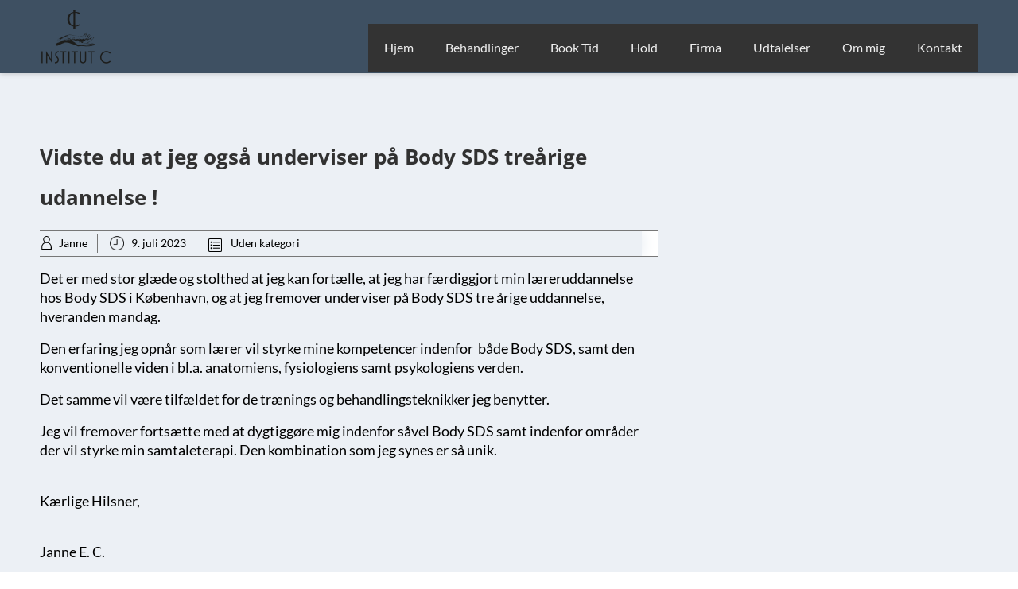

--- FILE ---
content_type: text/html; charset=UTF-8
request_url: https://www.institut-c.dk/2023/07/09/vidste-du-at-jeg-ogsaa-underviser-paa-body-sds-treaarige-udannelse/
body_size: 14839
content:


<!DOCTYPE html>
<html xmlns="http://www.w3.org/1999/xhtml" lang="da-DK">
<head>
    <meta http-equiv="Content-Type" content="text/html"  />
    <!-- Mobile Specific Metas ================================================== -->
    <meta name="viewport" content="width=device-width, initial-scale=1, maximum-scale=1"/>

    <link rel="profile" href="http://gmpg.org/xfn/11"/>
    <link rel="pingback" href="https://www.institut-c.dk/xmlrpc.php"/>
    <meta name='robots' content='index, follow, max-image-preview:large, max-snippet:-1, max-video-preview:-1' />

	<!-- This site is optimized with the Yoast SEO plugin v26.8 - https://yoast.com/product/yoast-seo-wordpress/ -->
	<title>Vidste du at jeg også underviser på Body SDS treårige udannelse ! - Institut C</title>
	<link rel="canonical" href="https://www.institut-c.dk/2023/07/09/vidste-du-at-jeg-ogsaa-underviser-paa-body-sds-treaarige-udannelse/" />
	<meta property="og:locale" content="da_DK" />
	<meta property="og:type" content="article" />
	<meta property="og:title" content="Vidste du at jeg også underviser på Body SDS treårige udannelse ! - Institut C" />
	<meta property="og:description" content="Det er med stor glæde og stolthed at jeg kan fortælle, at jeg har færdiggjort min læreruddannelse hos Body SDS i København, og at jeg fremover underviser på Body SDS tre årige uddannelse, hveranden mandag. Den erfaring jeg opnår som lærer vil styrke mine kompetencer indenfor &nbsp;både Body SDS, samt den konventionelle viden i bl.a. [&hellip;]" />
	<meta property="og:url" content="https://www.institut-c.dk/2023/07/09/vidste-du-at-jeg-ogsaa-underviser-paa-body-sds-treaarige-udannelse/" />
	<meta property="og:site_name" content="Institut C" />
	<meta property="article:publisher" content="https://www.facebook.com/Institut-C-VJanne-E-C-Body-SDS-Kropsterapeut-1205421769554446/" />
	<meta property="article:published_time" content="2023-07-09T11:13:26+00:00" />
	<meta name="author" content="Janne" />
	<meta name="twitter:card" content="summary_large_image" />
	<meta name="twitter:label1" content="Skrevet af" />
	<meta name="twitter:data1" content="Janne" />
	<meta name="twitter:label2" content="Estimeret læsetid" />
	<meta name="twitter:data2" content="1 minut" />
	<script type="application/ld+json" class="yoast-schema-graph">{"@context":"https://schema.org","@graph":[{"@type":"Article","@id":"https://www.institut-c.dk/2023/07/09/vidste-du-at-jeg-ogsaa-underviser-paa-body-sds-treaarige-udannelse/#article","isPartOf":{"@id":"https://www.institut-c.dk/2023/07/09/vidste-du-at-jeg-ogsaa-underviser-paa-body-sds-treaarige-udannelse/"},"author":{"name":"Janne","@id":"https://www.institut-c.dk/#/schema/person/99a7ceea9fda0d8146db7cefee6ce402"},"headline":"Vidste du at jeg også underviser på Body SDS treårige udannelse !","datePublished":"2023-07-09T11:13:26+00:00","mainEntityOfPage":{"@id":"https://www.institut-c.dk/2023/07/09/vidste-du-at-jeg-ogsaa-underviser-paa-body-sds-treaarige-udannelse/"},"wordCount":142,"commentCount":0,"publisher":{"@id":"https://www.institut-c.dk/#organization"},"articleSection":["Uden kategori"],"inLanguage":"da-DK","potentialAction":[{"@type":"CommentAction","name":"Comment","target":["https://www.institut-c.dk/2023/07/09/vidste-du-at-jeg-ogsaa-underviser-paa-body-sds-treaarige-udannelse/#respond"]}]},{"@type":"WebPage","@id":"https://www.institut-c.dk/2023/07/09/vidste-du-at-jeg-ogsaa-underviser-paa-body-sds-treaarige-udannelse/","url":"https://www.institut-c.dk/2023/07/09/vidste-du-at-jeg-ogsaa-underviser-paa-body-sds-treaarige-udannelse/","name":"Vidste du at jeg også underviser på Body SDS treårige udannelse ! - Institut C","isPartOf":{"@id":"https://www.institut-c.dk/#website"},"datePublished":"2023-07-09T11:13:26+00:00","breadcrumb":{"@id":"https://www.institut-c.dk/2023/07/09/vidste-du-at-jeg-ogsaa-underviser-paa-body-sds-treaarige-udannelse/#breadcrumb"},"inLanguage":"da-DK","potentialAction":[{"@type":"ReadAction","target":["https://www.institut-c.dk/2023/07/09/vidste-du-at-jeg-ogsaa-underviser-paa-body-sds-treaarige-udannelse/"]}]},{"@type":"BreadcrumbList","@id":"https://www.institut-c.dk/2023/07/09/vidste-du-at-jeg-ogsaa-underviser-paa-body-sds-treaarige-udannelse/#breadcrumb","itemListElement":[{"@type":"ListItem","position":1,"name":"Hjem","item":"https://www.institut-c.dk/"},{"@type":"ListItem","position":2,"name":"Blog","item":"https://www.institut-c.dk/blog/"},{"@type":"ListItem","position":3,"name":"Vidste du at jeg også underviser på Body SDS treårige udannelse !"}]},{"@type":"WebSite","@id":"https://www.institut-c.dk/#website","url":"https://www.institut-c.dk/","name":"Institut C","description":"Autoriseret Body SDS Kropsterapeut","publisher":{"@id":"https://www.institut-c.dk/#organization"},"potentialAction":[{"@type":"SearchAction","target":{"@type":"EntryPoint","urlTemplate":"https://www.institut-c.dk/?s={search_term_string}"},"query-input":{"@type":"PropertyValueSpecification","valueRequired":true,"valueName":"search_term_string"}}],"inLanguage":"da-DK"},{"@type":"Organization","@id":"https://www.institut-c.dk/#organization","name":"Institut C v. Janne Engelbrecht Christensen","url":"https://www.institut-c.dk/","logo":{"@type":"ImageObject","inLanguage":"da-DK","@id":"https://www.institut-c.dk/#/schema/logo/image/","url":"https://www.institut-c.dk/wp-content/uploads/2019/10/Institut-C_black.png","contentUrl":"https://www.institut-c.dk/wp-content/uploads/2019/10/Institut-C_black.png","width":1224,"height":1132,"caption":"Institut C v. Janne Engelbrecht Christensen"},"image":{"@id":"https://www.institut-c.dk/#/schema/logo/image/"},"sameAs":["https://www.facebook.com/Institut-C-VJanne-E-C-Body-SDS-Kropsterapeut-1205421769554446/","https://www.instagram.com/institutc/"]},{"@type":"Person","@id":"https://www.institut-c.dk/#/schema/person/99a7ceea9fda0d8146db7cefee6ce402","name":"Janne","image":{"@type":"ImageObject","inLanguage":"da-DK","@id":"https://www.institut-c.dk/#/schema/person/image/","url":"https://secure.gravatar.com/avatar/31af4bdacd9ec60bbb1b2543770d41a60571a4f79387c181e5d2263a9dcef761?s=96&d=mm&r=g","contentUrl":"https://secure.gravatar.com/avatar/31af4bdacd9ec60bbb1b2543770d41a60571a4f79387c181e5d2263a9dcef761?s=96&d=mm&r=g","caption":"Janne"}}]}</script>
	<!-- / Yoast SEO plugin. -->


<link rel='dns-prefetch' href='//fonts-static.group-cdn.one' />
<link rel="alternate" type="application/rss+xml" title="Institut C &raquo; Feed" href="https://www.institut-c.dk/feed/" />
<link rel="alternate" type="application/rss+xml" title="Institut C &raquo;-kommentar-feed" href="https://www.institut-c.dk/comments/feed/" />
<link rel="alternate" type="application/rss+xml" title="Institut C &raquo; Vidste du at jeg også underviser på Body SDS treårige udannelse !-kommentar-feed" href="https://www.institut-c.dk/2023/07/09/vidste-du-at-jeg-ogsaa-underviser-paa-body-sds-treaarige-udannelse/feed/" />
<link rel="alternate" title="oEmbed (JSON)" type="application/json+oembed" href="https://www.institut-c.dk/wp-json/oembed/1.0/embed?url=https%3A%2F%2Fwww.institut-c.dk%2F2023%2F07%2F09%2Fvidste-du-at-jeg-ogsaa-underviser-paa-body-sds-treaarige-udannelse%2F" />
<link rel="alternate" title="oEmbed (XML)" type="text/xml+oembed" href="https://www.institut-c.dk/wp-json/oembed/1.0/embed?url=https%3A%2F%2Fwww.institut-c.dk%2F2023%2F07%2F09%2Fvidste-du-at-jeg-ogsaa-underviser-paa-body-sds-treaarige-udannelse%2F&#038;format=xml" />
<style id='wp-img-auto-sizes-contain-inline-css' type='text/css'>
img:is([sizes=auto i],[sizes^="auto," i]){contain-intrinsic-size:3000px 1500px}
/*# sourceURL=wp-img-auto-sizes-contain-inline-css */
</style>
<link rel='stylesheet' id='ot-google-fonts-via-onecom-cdn-nunito-sans-css' href='https://fonts-static.group-cdn.one/fonts/google/nunito-sans/nunito-sans.css' type='text/css' media='all' />
<link rel='stylesheet' id='ot-google-fonts-via-onecom-cdn-lato-css' href='https://fonts-static.group-cdn.one/fonts/google/lato/lato.css' type='text/css' media='all' />
<link rel='stylesheet' id='ot-google-fonts-via-onecom-cdn-raleway-css' href='https://fonts-static.group-cdn.one/fonts/google/raleway/raleway.css' type='text/css' media='all' />
<link rel='stylesheet' id='ot-google-fonts-via-onecom-cdn-open-sans-css' href='https://fonts-static.group-cdn.one/fonts/google/open-sans/open-sans.css' type='text/css' media='all' />
<style id='wp-emoji-styles-inline-css' type='text/css'>

	img.wp-smiley, img.emoji {
		display: inline !important;
		border: none !important;
		box-shadow: none !important;
		height: 1em !important;
		width: 1em !important;
		margin: 0 0.07em !important;
		vertical-align: -0.1em !important;
		background: none !important;
		padding: 0 !important;
	}
/*# sourceURL=wp-emoji-styles-inline-css */
</style>
<style id='wp-block-library-inline-css' type='text/css'>
:root{--wp-block-synced-color:#7a00df;--wp-block-synced-color--rgb:122,0,223;--wp-bound-block-color:var(--wp-block-synced-color);--wp-editor-canvas-background:#ddd;--wp-admin-theme-color:#007cba;--wp-admin-theme-color--rgb:0,124,186;--wp-admin-theme-color-darker-10:#006ba1;--wp-admin-theme-color-darker-10--rgb:0,107,160.5;--wp-admin-theme-color-darker-20:#005a87;--wp-admin-theme-color-darker-20--rgb:0,90,135;--wp-admin-border-width-focus:2px}@media (min-resolution:192dpi){:root{--wp-admin-border-width-focus:1.5px}}.wp-element-button{cursor:pointer}:root .has-very-light-gray-background-color{background-color:#eee}:root .has-very-dark-gray-background-color{background-color:#313131}:root .has-very-light-gray-color{color:#eee}:root .has-very-dark-gray-color{color:#313131}:root .has-vivid-green-cyan-to-vivid-cyan-blue-gradient-background{background:linear-gradient(135deg,#00d084,#0693e3)}:root .has-purple-crush-gradient-background{background:linear-gradient(135deg,#34e2e4,#4721fb 50%,#ab1dfe)}:root .has-hazy-dawn-gradient-background{background:linear-gradient(135deg,#faaca8,#dad0ec)}:root .has-subdued-olive-gradient-background{background:linear-gradient(135deg,#fafae1,#67a671)}:root .has-atomic-cream-gradient-background{background:linear-gradient(135deg,#fdd79a,#004a59)}:root .has-nightshade-gradient-background{background:linear-gradient(135deg,#330968,#31cdcf)}:root .has-midnight-gradient-background{background:linear-gradient(135deg,#020381,#2874fc)}:root{--wp--preset--font-size--normal:16px;--wp--preset--font-size--huge:42px}.has-regular-font-size{font-size:1em}.has-larger-font-size{font-size:2.625em}.has-normal-font-size{font-size:var(--wp--preset--font-size--normal)}.has-huge-font-size{font-size:var(--wp--preset--font-size--huge)}.has-text-align-center{text-align:center}.has-text-align-left{text-align:left}.has-text-align-right{text-align:right}.has-fit-text{white-space:nowrap!important}#end-resizable-editor-section{display:none}.aligncenter{clear:both}.items-justified-left{justify-content:flex-start}.items-justified-center{justify-content:center}.items-justified-right{justify-content:flex-end}.items-justified-space-between{justify-content:space-between}.screen-reader-text{border:0;clip-path:inset(50%);height:1px;margin:-1px;overflow:hidden;padding:0;position:absolute;width:1px;word-wrap:normal!important}.screen-reader-text:focus{background-color:#ddd;clip-path:none;color:#444;display:block;font-size:1em;height:auto;left:5px;line-height:normal;padding:15px 23px 14px;text-decoration:none;top:5px;width:auto;z-index:100000}html :where(.has-border-color){border-style:solid}html :where([style*=border-top-color]){border-top-style:solid}html :where([style*=border-right-color]){border-right-style:solid}html :where([style*=border-bottom-color]){border-bottom-style:solid}html :where([style*=border-left-color]){border-left-style:solid}html :where([style*=border-width]){border-style:solid}html :where([style*=border-top-width]){border-top-style:solid}html :where([style*=border-right-width]){border-right-style:solid}html :where([style*=border-bottom-width]){border-bottom-style:solid}html :where([style*=border-left-width]){border-left-style:solid}html :where(img[class*=wp-image-]){height:auto;max-width:100%}:where(figure){margin:0 0 1em}html :where(.is-position-sticky){--wp-admin--admin-bar--position-offset:var(--wp-admin--admin-bar--height,0px)}@media screen and (max-width:600px){html :where(.is-position-sticky){--wp-admin--admin-bar--position-offset:0px}}

/*# sourceURL=wp-block-library-inline-css */
</style><style id='global-styles-inline-css' type='text/css'>
:root{--wp--preset--aspect-ratio--square: 1;--wp--preset--aspect-ratio--4-3: 4/3;--wp--preset--aspect-ratio--3-4: 3/4;--wp--preset--aspect-ratio--3-2: 3/2;--wp--preset--aspect-ratio--2-3: 2/3;--wp--preset--aspect-ratio--16-9: 16/9;--wp--preset--aspect-ratio--9-16: 9/16;--wp--preset--color--black: #000000;--wp--preset--color--cyan-bluish-gray: #abb8c3;--wp--preset--color--white: #ffffff;--wp--preset--color--pale-pink: #f78da7;--wp--preset--color--vivid-red: #cf2e2e;--wp--preset--color--luminous-vivid-orange: #ff6900;--wp--preset--color--luminous-vivid-amber: #fcb900;--wp--preset--color--light-green-cyan: #7bdcb5;--wp--preset--color--vivid-green-cyan: #00d084;--wp--preset--color--pale-cyan-blue: #8ed1fc;--wp--preset--color--vivid-cyan-blue: #0693e3;--wp--preset--color--vivid-purple: #9b51e0;--wp--preset--gradient--vivid-cyan-blue-to-vivid-purple: linear-gradient(135deg,rgb(6,147,227) 0%,rgb(155,81,224) 100%);--wp--preset--gradient--light-green-cyan-to-vivid-green-cyan: linear-gradient(135deg,rgb(122,220,180) 0%,rgb(0,208,130) 100%);--wp--preset--gradient--luminous-vivid-amber-to-luminous-vivid-orange: linear-gradient(135deg,rgb(252,185,0) 0%,rgb(255,105,0) 100%);--wp--preset--gradient--luminous-vivid-orange-to-vivid-red: linear-gradient(135deg,rgb(255,105,0) 0%,rgb(207,46,46) 100%);--wp--preset--gradient--very-light-gray-to-cyan-bluish-gray: linear-gradient(135deg,rgb(238,238,238) 0%,rgb(169,184,195) 100%);--wp--preset--gradient--cool-to-warm-spectrum: linear-gradient(135deg,rgb(74,234,220) 0%,rgb(151,120,209) 20%,rgb(207,42,186) 40%,rgb(238,44,130) 60%,rgb(251,105,98) 80%,rgb(254,248,76) 100%);--wp--preset--gradient--blush-light-purple: linear-gradient(135deg,rgb(255,206,236) 0%,rgb(152,150,240) 100%);--wp--preset--gradient--blush-bordeaux: linear-gradient(135deg,rgb(254,205,165) 0%,rgb(254,45,45) 50%,rgb(107,0,62) 100%);--wp--preset--gradient--luminous-dusk: linear-gradient(135deg,rgb(255,203,112) 0%,rgb(199,81,192) 50%,rgb(65,88,208) 100%);--wp--preset--gradient--pale-ocean: linear-gradient(135deg,rgb(255,245,203) 0%,rgb(182,227,212) 50%,rgb(51,167,181) 100%);--wp--preset--gradient--electric-grass: linear-gradient(135deg,rgb(202,248,128) 0%,rgb(113,206,126) 100%);--wp--preset--gradient--midnight: linear-gradient(135deg,rgb(2,3,129) 0%,rgb(40,116,252) 100%);--wp--preset--font-size--small: 13px;--wp--preset--font-size--medium: 20px;--wp--preset--font-size--large: 36px;--wp--preset--font-size--x-large: 42px;--wp--preset--spacing--20: 0.44rem;--wp--preset--spacing--30: 0.67rem;--wp--preset--spacing--40: 1rem;--wp--preset--spacing--50: 1.5rem;--wp--preset--spacing--60: 2.25rem;--wp--preset--spacing--70: 3.38rem;--wp--preset--spacing--80: 5.06rem;--wp--preset--shadow--natural: 6px 6px 9px rgba(0, 0, 0, 0.2);--wp--preset--shadow--deep: 12px 12px 50px rgba(0, 0, 0, 0.4);--wp--preset--shadow--sharp: 6px 6px 0px rgba(0, 0, 0, 0.2);--wp--preset--shadow--outlined: 6px 6px 0px -3px rgb(255, 255, 255), 6px 6px rgb(0, 0, 0);--wp--preset--shadow--crisp: 6px 6px 0px rgb(0, 0, 0);}:where(.is-layout-flex){gap: 0.5em;}:where(.is-layout-grid){gap: 0.5em;}body .is-layout-flex{display: flex;}.is-layout-flex{flex-wrap: wrap;align-items: center;}.is-layout-flex > :is(*, div){margin: 0;}body .is-layout-grid{display: grid;}.is-layout-grid > :is(*, div){margin: 0;}:where(.wp-block-columns.is-layout-flex){gap: 2em;}:where(.wp-block-columns.is-layout-grid){gap: 2em;}:where(.wp-block-post-template.is-layout-flex){gap: 1.25em;}:where(.wp-block-post-template.is-layout-grid){gap: 1.25em;}.has-black-color{color: var(--wp--preset--color--black) !important;}.has-cyan-bluish-gray-color{color: var(--wp--preset--color--cyan-bluish-gray) !important;}.has-white-color{color: var(--wp--preset--color--white) !important;}.has-pale-pink-color{color: var(--wp--preset--color--pale-pink) !important;}.has-vivid-red-color{color: var(--wp--preset--color--vivid-red) !important;}.has-luminous-vivid-orange-color{color: var(--wp--preset--color--luminous-vivid-orange) !important;}.has-luminous-vivid-amber-color{color: var(--wp--preset--color--luminous-vivid-amber) !important;}.has-light-green-cyan-color{color: var(--wp--preset--color--light-green-cyan) !important;}.has-vivid-green-cyan-color{color: var(--wp--preset--color--vivid-green-cyan) !important;}.has-pale-cyan-blue-color{color: var(--wp--preset--color--pale-cyan-blue) !important;}.has-vivid-cyan-blue-color{color: var(--wp--preset--color--vivid-cyan-blue) !important;}.has-vivid-purple-color{color: var(--wp--preset--color--vivid-purple) !important;}.has-black-background-color{background-color: var(--wp--preset--color--black) !important;}.has-cyan-bluish-gray-background-color{background-color: var(--wp--preset--color--cyan-bluish-gray) !important;}.has-white-background-color{background-color: var(--wp--preset--color--white) !important;}.has-pale-pink-background-color{background-color: var(--wp--preset--color--pale-pink) !important;}.has-vivid-red-background-color{background-color: var(--wp--preset--color--vivid-red) !important;}.has-luminous-vivid-orange-background-color{background-color: var(--wp--preset--color--luminous-vivid-orange) !important;}.has-luminous-vivid-amber-background-color{background-color: var(--wp--preset--color--luminous-vivid-amber) !important;}.has-light-green-cyan-background-color{background-color: var(--wp--preset--color--light-green-cyan) !important;}.has-vivid-green-cyan-background-color{background-color: var(--wp--preset--color--vivid-green-cyan) !important;}.has-pale-cyan-blue-background-color{background-color: var(--wp--preset--color--pale-cyan-blue) !important;}.has-vivid-cyan-blue-background-color{background-color: var(--wp--preset--color--vivid-cyan-blue) !important;}.has-vivid-purple-background-color{background-color: var(--wp--preset--color--vivid-purple) !important;}.has-black-border-color{border-color: var(--wp--preset--color--black) !important;}.has-cyan-bluish-gray-border-color{border-color: var(--wp--preset--color--cyan-bluish-gray) !important;}.has-white-border-color{border-color: var(--wp--preset--color--white) !important;}.has-pale-pink-border-color{border-color: var(--wp--preset--color--pale-pink) !important;}.has-vivid-red-border-color{border-color: var(--wp--preset--color--vivid-red) !important;}.has-luminous-vivid-orange-border-color{border-color: var(--wp--preset--color--luminous-vivid-orange) !important;}.has-luminous-vivid-amber-border-color{border-color: var(--wp--preset--color--luminous-vivid-amber) !important;}.has-light-green-cyan-border-color{border-color: var(--wp--preset--color--light-green-cyan) !important;}.has-vivid-green-cyan-border-color{border-color: var(--wp--preset--color--vivid-green-cyan) !important;}.has-pale-cyan-blue-border-color{border-color: var(--wp--preset--color--pale-cyan-blue) !important;}.has-vivid-cyan-blue-border-color{border-color: var(--wp--preset--color--vivid-cyan-blue) !important;}.has-vivid-purple-border-color{border-color: var(--wp--preset--color--vivid-purple) !important;}.has-vivid-cyan-blue-to-vivid-purple-gradient-background{background: var(--wp--preset--gradient--vivid-cyan-blue-to-vivid-purple) !important;}.has-light-green-cyan-to-vivid-green-cyan-gradient-background{background: var(--wp--preset--gradient--light-green-cyan-to-vivid-green-cyan) !important;}.has-luminous-vivid-amber-to-luminous-vivid-orange-gradient-background{background: var(--wp--preset--gradient--luminous-vivid-amber-to-luminous-vivid-orange) !important;}.has-luminous-vivid-orange-to-vivid-red-gradient-background{background: var(--wp--preset--gradient--luminous-vivid-orange-to-vivid-red) !important;}.has-very-light-gray-to-cyan-bluish-gray-gradient-background{background: var(--wp--preset--gradient--very-light-gray-to-cyan-bluish-gray) !important;}.has-cool-to-warm-spectrum-gradient-background{background: var(--wp--preset--gradient--cool-to-warm-spectrum) !important;}.has-blush-light-purple-gradient-background{background: var(--wp--preset--gradient--blush-light-purple) !important;}.has-blush-bordeaux-gradient-background{background: var(--wp--preset--gradient--blush-bordeaux) !important;}.has-luminous-dusk-gradient-background{background: var(--wp--preset--gradient--luminous-dusk) !important;}.has-pale-ocean-gradient-background{background: var(--wp--preset--gradient--pale-ocean) !important;}.has-electric-grass-gradient-background{background: var(--wp--preset--gradient--electric-grass) !important;}.has-midnight-gradient-background{background: var(--wp--preset--gradient--midnight) !important;}.has-small-font-size{font-size: var(--wp--preset--font-size--small) !important;}.has-medium-font-size{font-size: var(--wp--preset--font-size--medium) !important;}.has-large-font-size{font-size: var(--wp--preset--font-size--large) !important;}.has-x-large-font-size{font-size: var(--wp--preset--font-size--x-large) !important;}
/*# sourceURL=global-styles-inline-css */
</style>

<style id='classic-theme-styles-inline-css' type='text/css'>
/*! This file is auto-generated */
.wp-block-button__link{color:#fff;background-color:#32373c;border-radius:9999px;box-shadow:none;text-decoration:none;padding:calc(.667em + 2px) calc(1.333em + 2px);font-size:1.125em}.wp-block-file__button{background:#32373c;color:#fff;text-decoration:none}
/*# sourceURL=/wp-includes/css/classic-themes.min.css */
</style>
<link rel='stylesheet' id='arimo-google-font-css' href='//fonts-static.group-cdn.one/fonts/google/arimo/arimo.css?ver=6.9' type='text/css' media='all' />
<link rel='stylesheet' id='oregano-google-font-css' href='//fonts-static.group-cdn.one/fonts/google/oregano/oregano.css?ver=6.9' type='text/css' media='all' />
<link rel='stylesheet' id='style-yoga-all-css' href='https://usercontent.one/wp/www.institut-c.dk/wp-content/themes/yoga-instructor/assets/min-css/style.min.css?ver=5.4.5&media=1725168898' type='text/css' media='all' />
<link rel='stylesheet' id='dashicons-css' href='https://www.institut-c.dk/wp-includes/css/dashicons.min.css?ver=6.9' type='text/css' media='all' />
<link rel='stylesheet' id='wp-block-paragraph-css' href='https://www.institut-c.dk/wp-includes/blocks/paragraph/style.min.css?ver=6.9' type='text/css' media='all' />
<script type="text/javascript" src="https://www.institut-c.dk/wp-includes/js/jquery/jquery.min.js?ver=3.7.1" id="jquery-core-js"></script>
<script type="text/javascript" src="https://www.institut-c.dk/wp-includes/js/jquery/jquery-migrate.min.js?ver=3.4.1" id="jquery-migrate-js"></script>
<link rel="https://api.w.org/" href="https://www.institut-c.dk/wp-json/" /><link rel="alternate" title="JSON" type="application/json" href="https://www.institut-c.dk/wp-json/wp/v2/posts/884" /><link rel="EditURI" type="application/rsd+xml" title="RSD" href="https://www.institut-c.dk/xmlrpc.php?rsd" />
<meta name="generator" content="WordPress 6.9" />
<link rel='shortlink' href='https://www.institut-c.dk/?p=884' />
<style>[class*=" icon-oc-"],[class^=icon-oc-]{speak:none;font-style:normal;font-weight:400;font-variant:normal;text-transform:none;line-height:1;-webkit-font-smoothing:antialiased;-moz-osx-font-smoothing:grayscale}.icon-oc-one-com-white-32px-fill:before{content:"901"}.icon-oc-one-com:before{content:"900"}#one-com-icon,.toplevel_page_onecom-wp .wp-menu-image{speak:none;display:flex;align-items:center;justify-content:center;text-transform:none;line-height:1;-webkit-font-smoothing:antialiased;-moz-osx-font-smoothing:grayscale}.onecom-wp-admin-bar-item>a,.toplevel_page_onecom-wp>.wp-menu-name{font-size:16px;font-weight:400;line-height:1}.toplevel_page_onecom-wp>.wp-menu-name img{width:69px;height:9px;}.wp-submenu-wrap.wp-submenu>.wp-submenu-head>img{width:88px;height:auto}.onecom-wp-admin-bar-item>a img{height:7px!important}.onecom-wp-admin-bar-item>a img,.toplevel_page_onecom-wp>.wp-menu-name img{opacity:.8}.onecom-wp-admin-bar-item.hover>a img,.toplevel_page_onecom-wp.wp-has-current-submenu>.wp-menu-name img,li.opensub>a.toplevel_page_onecom-wp>.wp-menu-name img{opacity:1}#one-com-icon:before,.onecom-wp-admin-bar-item>a:before,.toplevel_page_onecom-wp>.wp-menu-image:before{content:'';position:static!important;background-color:rgba(240,245,250,.4);border-radius:102px;width:18px;height:18px;padding:0!important}.onecom-wp-admin-bar-item>a:before{width:14px;height:14px}.onecom-wp-admin-bar-item.hover>a:before,.toplevel_page_onecom-wp.opensub>a>.wp-menu-image:before,.toplevel_page_onecom-wp.wp-has-current-submenu>.wp-menu-image:before{background-color:#76b82a}.onecom-wp-admin-bar-item>a{display:inline-flex!important;align-items:center;justify-content:center}#one-com-logo-wrapper{font-size:4em}#one-com-icon{vertical-align:middle}.imagify-welcome{display:none !important;}</style>                <style type="text/css">
                    .ocsp-comment-captcha input.oc-captcha-val {
                        width: 50px !important;
                        height: 32px !important;
                        vertical-align: middle;
                        border-radius: 0 !important;
                        border: 0 !important;
                        font-size: 16px;
                        outline: none;
                        text-align: center;
                        border-left: 1px solid #ccc !important;
                        margin-left: 8px;

                    }

                    .ocsp-comment-captcha a.small {
                        font-size: 11px;
                        font-weight: 400;

                    }

                    .ocsp-d-block{
                        display: block!important;
                    }

                    .ocsp-d-none {
                        display: none !important;
                    }

                    .ocsp-d-inline-block{

                        display: inline-block !important;
                    }

                    .ocsp-text-info {
                        color: #17a2b8 !important;

                    }

                    .ocsp-text-danger {
                        color: #dc3545 !important;
                    }

                    .ocsp-comment-captcha #oc_cap_img {
                        border-radius: 0 !important;
                    }

                    .ocsp-comment-captcha .ocsp-cap-container {
                        border: 1px solid #BBBBBB !important;
                        background-color: white !important;
                    }

                    .ocsp-comment-captcha {
                        margin-bottom: 12px;
                        margin-top: 10px;
                    }
                </style>

                <link rel="icon" href="https://usercontent.one/wp/www.institut-c.dk/wp-content/uploads/2019/10/cropped-Icon-32x32.png?media=1725168898" sizes="32x32" />
<link rel="icon" href="https://usercontent.one/wp/www.institut-c.dk/wp-content/uploads/2019/10/cropped-Icon-192x192.png?media=1725168898" sizes="192x192" />
<link rel="apple-touch-icon" href="https://usercontent.one/wp/www.institut-c.dk/wp-content/uploads/2019/10/cropped-Icon-180x180.png?media=1725168898" />
<meta name="msapplication-TileImage" content="https://usercontent.one/wp/www.institut-c.dk/wp-content/uploads/2019/10/cropped-Icon-270x270.png?media=1725168898" />
    <style type="text/css">

    
    /* Primary Skin Color */

    .site-logo a,
    .site-logo h1,
    #primary-nav ul,
    .footer-widgets .widget_calendar table thead,
    .footer-widgets .widget_calendar table th,
    .comment-reply-link:hover,
    .button, .button:visited,
    a.page-numbers,
    .primary_color
    {
        color: #2C4A58;
    }

    #primary-nav ul li.current_page_item a,
    #primary-nav ul li ul li a,
    #primary-nav ul li:hover > a,
    .page-numbers.current,
    .page-numbers:hover,
    .next.page-numbers:hover,
    .searchform input[type=submit],
    .comment-reply-link,
    .button.dark,
    .footer-widgets,
    .widget_calendar table thead,
    .primary_bgcolor{
        background-color: #2C4A58;
    }

    .prev.page-numbers, .next.page-numbers,
    .post-comments textarea,
    .comment-reply-link:hover,
    .comment-reply-link,
    .button.border:hover,
    .button,
    .button.dark,
    .button.border{
        border-color: #2C4A58;
    }

    .social-icons ul li a svg *
    {
        fill: ;
    }


    /* Secondary Skin Color */
    .button.dark,
    .footer-widgets .widget_calendar table thead,
    .secondary_color
    {
        color: #ffffff;
    }
    .footer-widgets .social-icons ul li a svg *
    {
       /* fill: #ffffff;*/
    }

    .footer-widgets .widget_calendar table thead,
    .secondary_bgcolor
    {
        background-color: #ffffff;
    }


    .footer-widgets .widget_calendar table,
    .footer-widgets .widget_calendar table tfoot,
    .secondary_bordercolor
    {
        border-color: #ffffff;
    }

    header#site-header{min-height:90px;}.banner.home-banner{height:630px;}.site-logo .site-title{font-family:Lato;font-size:24px;font-style:normal;font-weight:normal;line-height:29px;text-decoration:none;}#primary-nav ul li a{font-family:Lato;font-size:16px;font-style:normal;font-weight:normal;line-height:20px;text-decoration:none;}body, p, .section-content p, .post-content,.post-content p, .page-content, .page-content p, .cpt-excerpt, .cpt-excerpt p, .cpt-content, .cpt-content:not(.dashicons), .cpt-content p, .sidebar{font-family:Lato;font-size:18px;font-style:normal;font-weight:400;line-height:24px;text-decoration:none;}.cursive-font, .post-comments #respond h3, .footer-widgets .widget-title, .banner-caption .sub-title{}h1, .page-content h1, .post-content h1, .cpt-content h1{font-family:Open Sans;font-size:26px;font-style:normal;font-weight:bold;line-height:51px;text-decoration:none;}h2, .page-content h2, .post-content h2, .cpt-content h2{font-family:Lato;font-size:48px;font-style:normal;font-weight:bold;line-height:48px;text-decoration:none;}h3, .page-content h3, .post-content h3, .cpt-content h3{font-family:Lato;font-size:16px;font-style:normal;font-weight:700;line-height:19px;text-decoration:none;}h4, .page-content h4, .post-content h4, .cpt-content h4{font-family:Lato;font-size:16px;font-style:italic;font-weight:normal;line-height:35px;text-decoration:none;}h5, .page-content h5, .post-content h5, .cpt-content h5{font-family:Lato;font-size:24px;font-style:normal;font-weight:bold;line-height:54px;text-decoration:none;}h6, .page-content h6, .post-content h6, .cpt-content h6{font-family:Lato;font-size:16px;font-style:normal;font-weight:bold;line-height:26px;text-decoration:none;}.home-banner .banner-caption h2{font-size:80px;font-style:normal;font-weight:normal;line-height:80px;text-decoration:none;}.home-banner .banner-caption h2{text-shadow:0px 0px 0px #cccccc;}.banner-caption .sub-title{font-size:30px;font-style:normal;font-weight:normal;line-height:30px;text-decoration:none;}.internal-banner h1, .internal-banner h2 {font-size:80px;font-style:normal;font-weight:normal;line-height:96px;text-decoration:none;}.section-title h2, .section.background .section-title h2 {font-size:40px;font-style:normal;font-weight:normal;line-height:42px;text-decoration:none;}.internal-banner .banner-caption h2{text-shadow:0px 0px 0px #cccccc;}.button {font-size:18px;font-style:normal;font-weight:normal;line-height:18px;text-decoration:none;}.footer-widgets, .footer-widgets p, .footer-widgets .widget p{font-size:18px;font-style:normal;font-weight:normal;line-height:32px;text-decoration:none;}#page{background-color:#ECF0F5;}.section-content a:not(.button), .post-content a:not(.button), .sidebar .widget a:not(.button, .comment-reply-link){color:#2C4A58;}.section-content a:not(.button):active, .post-content a:not(.button):active, .sidebar .widget a:not(.button, .comment-reply-link):active{color:#2C4A58;}.section-content a:not(.button):visited, .post-content a:not(.button):visited, .sidebar .widget a:not(.button, .comment-reply-link):visited{color:#2C4A58;}.section-content a:not(.button):hover, .post-content a:not(.button):hover, .sidebar .widget a:not(.button, .comment-reply-link):hover{color:#00a3ac;}.post-content h1, .cpt-content h1{color:#313131;}.post-content h2, .cpt-content h2{color:#313131;}.post-content h3, .cpt-content h3{color:#313131;}.post-content h4, .cpt-content h4{color:#313131;}.post-content h5, .cpt-content h5{color:#313131;}.post-content h6, .cpt-content h6{color:#313131;}header#site-header{background-color:#3E5062;}.site-logo a{color:#efefef;}.site-logo a:hover{color:#666666;}#primary-nav ul li a, #sticky_menu li a{color:#efefef;}#primary-nav ul li:hover > a, #sticky_menu li:hover > a{color:#efefef;}#primary-nav ul li.current_page_item a, #primary-nav ul li.current-menu-parent a, 
                  #sticky_menu li.current_page_item a, #sticky_menu li.current-menu-parent a{color:#efefef;}#primary-nav ul li a, #sticky_menu li a{background-color:#333333;}#primary-nav ul li:hover > a, #sticky_menu li:hover > a{background-color:#00a3ac;}#primary-nav ul li.current_page_item a, #primary-nav ul li.current-menu-parent a, 
                  #sticky_menu li.current_page_item a, #sticky_menu li.current-menu-parent a{background-color:#00a3ac;}#primary-nav ul.sub-menu li a, #sticky_menu ul.sub-menu li a{color:#efefef;}#primary-nav ul.sub-menu li:hover > a, #sticky_menu ul.sub-menu li:hover > a{color:#efefef;}#primary-nav ul.sub-menu li.current_page_item a, #primary-nav ul.sub-menu li.current-menu-item a, 
                 #sticky_menu ul.sub-menu li.current_page_item a, #sticky_menu ul.sub-menu li.current-menu-item a{color:#efefef;}#primary-nav ul.sub-menu li a, #sticky_menu ul.sub-menu li a{background-color:#333333;}#primary-nav ul.sub-menu li:hover > a, #sticky_menu ul.sub-menu li:hover > a{background-color:#00a3ac;}#primary-nav ul.sub-menu li.current_page_item a, #primary-nav ul.sub-menu li.current-menu-item a,
                 #sticky_menu ul.sub-menu li.current_page_item a, #sticky_menu ul.sub-menu li.current-menu-item a{background-color:#00a3ac;}.home-banner .banner-caption h1, .home-banner .banner-caption h2{color:#efefef;}.home-banner .banner-caption .sub-title p{color:#efefef;}.banner.home-banner{background-color:#cccccc;}.internal-banner .banner-caption h1, .internal-banner .banner-caption h2{color:#ffffff;}.internal-banner .banner-caption .sub-title p, .internal-banner .archive-description{color:#ffffff;}.banner.internal-banner{background-color:#cccccc;}.section-title h2{color:#000000;}.footer-widgets{background-color:#202020;}.footer-widgets, .footer-widgets p, .footer-widgets .widget p, .footer-widgets .footer-logo.site-logo .site-title{color:#ffffff;}.footer-widgets .widget_calendar table thead{background-color:#ffffff;}.footer-widgets .widget_calendar table, .footer-widgets .widget_calendar table tfoot{border-color:#ffffff;}.copyright{background-color:#181818;}.banner .button, .widget_cta_banner .button {color:#000000;}.banner .button:hover, .widget_cta_banner .button:hover {color:#4f4f4f;}.cta-content .button, .section-button .button, .cpt-button .button, .cpt-buttons .button, #commentform input[type=submit] {color:#000000;}.cta-content .button:hover, .section-button .button:hover, .cpt-button .button:hover, .cpt-buttons .button:hover, #commentform input[type=submit]:hover {}/* Your custom CSS goes here */</style>
    <link rel='stylesheet' id='responsive-css'  href='https://usercontent.one/wp/www.institut-c.dk/wp-content/themes/yoga-instructor/assets/css/responsive.css?ver=5.4.5&media=1725168898 'type='text/css' media='all' />

    </head>

<body class="wp-singular post-template-default single single-post postid-884 single-format-standard wp-theme-yoga-instructor no-banner">
<!-- START master wrapper -->
<div id="wrapper">
    <!-- START page wrapper -->
    <div id="page">
        <!-- START header container-->
        <header id="site-header" role="header">
            <div class="container">
                <div class="row">
                    <div class="col-lg-4 col-md-4 col-sm-4 col-xs-12">
                        <button class="menu-toggle mobile-only" aria-controls="sticky_menu" aria-expanded="false">Menu</button>
                                                    <div class="site-logo">
                                <h1 class="site-title">
                                    <a href="https://www.institut-c.dk/" rel="home">
                                        <img src="https://usercontent.one/wp/www.institut-c.dk/wp-content/uploads/2019/10/Icon-frontpage-e1571777144179.png?media=1725168898" alt="Institut C" role="logo" />                                    </a>
                                </h1>
                            </div>
                            <!-- END logo container -->
                                            </div>
                    <div class="col-md-8 desktop-only">
                        <!-- START nav container -->
                        <nav class="nav primary-nav" id="primary-nav" role="navigation">
                            <ul id="menu-primary-yoga" class="menu"><li id="menu-item-54" class="menu-item menu-item-type-post_type menu-item-object-page menu-item-home menu-item-54"><a href="https://www.institut-c.dk/">Hjem</a></li>
<li id="menu-item-221" class="menu-item menu-item-type-post_type menu-item-object-page menu-item-has-children menu-item-221"><a href="https://www.institut-c.dk/behandlinger/">Behandlinger</a>
<ul class="sub-menu">
	<li id="menu-item-263" class="menu-item menu-item-type-post_type menu-item-object-lesson menu-item-263"><a href="https://www.institut-c.dk/lesson/body-sds-behandling/">Body SDS behandling</a></li>
	<li id="menu-item-264" class="menu-item menu-item-type-post_type menu-item-object-lesson menu-item-264"><a href="https://www.institut-c.dk/lesson/hydroterm/">Hydrotherm behandling</a></li>
	<li id="menu-item-265" class="menu-item menu-item-type-post_type menu-item-object-lesson menu-item-265"><a href="https://www.institut-c.dk/lesson/body-sds/">Åndedrætsterapi – Body SDS Grundåndedræt</a></li>
	<li id="menu-item-325" class="menu-item menu-item-type-post_type menu-item-object-lesson menu-item-325"><a href="https://www.institut-c.dk/lesson/omniterapi/">Omniterapi</a></li>
	<li id="menu-item-817" class="menu-item menu-item-type-post_type menu-item-object-lesson menu-item-817"><a href="https://www.institut-c.dk/lesson/samtaleterapi/">Samtaleterapi</a></li>
</ul>
</li>
<li id="menu-item-775" class="menu-item menu-item-type-custom menu-item-object-custom menu-item-775"><a href="https://system.easypractice.net/book/institut-c-kropsterapi-ved-janne-engelbrecht-christensen#choose-service">Book Tid</a></li>
<li id="menu-item-223" class="menu-item menu-item-type-post_type menu-item-object-page menu-item-223"><a href="https://www.institut-c.dk/hold/">Hold</a></li>
<li id="menu-item-314" class="menu-item menu-item-type-post_type menu-item-object-page menu-item-314"><a href="https://www.institut-c.dk/firmaordning/">Firma</a></li>
<li id="menu-item-719" class="menu-item menu-item-type-post_type menu-item-object-page menu-item-719"><a href="https://www.institut-c.dk/mine-klienter/">Udtalelser</a></li>
<li id="menu-item-44" class="menu-item menu-item-type-post_type menu-item-object-page menu-item-44"><a href="https://www.institut-c.dk/om-mig/">Om mig</a></li>
<li id="menu-item-224" class="menu-item menu-item-type-post_type menu-item-object-page menu-item-224"><a href="https://www.institut-c.dk/kontakt/">Kontakt</a></li>
</ul>                        </nav>
                        <!-- END nav container -->
                    </div>
                </div>
            </div>
        </header>
        <!-- END nav container --><!-- Blog Layout -->


    <section class="page-content" role="main">

        <div class="container">
            <div class="row">

                
                    
                    <div class="col-md-8">
                    
                    <!-- Post Content -->
                    
            <article id="lesson-884" class="cpt-single single-post post-884 post type-post status-publish format-standard hentry category-uden-kategori" role="article">
            <!-- CPT Content -->
            <div class="cpt-content ">

                <!-- CPT Title -->
                <header class="cpt-title">
                    <h1>Vidste du at jeg også underviser på Body SDS treårige udannelse !</h1>                                    </header>

                                    <!-- CPT Metadata -->
                    
    <div class="post-meta" role="contentinfo">
        <ul>
            <!-- Post Author -->
            <li>
                <a class="post-author" href="https://www.institut-c.dk/author/puma/">
                    Janne                 </a>
            </li>

            <!-- Post Publish & Updated Date & Time -->
            <li>
                <time class="post-date entry-date published updated" datetime="2023-07-09T13:13:26+02:00">9. juli 2023</time>            </li>

            <!-- Post Categories -->
            
                <li class="post-categories">
                    <a href="https://www.institut-c.dk/category/uden-kategori/" rel="category tag">Uden kategori</a>                </li>

            
        </ul>
    </div>                
                <!-- CPT Featured Image -->
                
                <!-- CPT Text -->
                <div class="post-content" role="main">
                    
                    
<p>Det er med stor glæde og stolthed at jeg kan fortælle, at jeg har færdiggjort min læreruddannelse hos Body SDS i København, og at jeg fremover underviser på Body SDS tre årige uddannelse, hveranden mandag.</p>



<p>Den erfaring jeg opnår som lærer vil styrke mine kompetencer indenfor &nbsp;både Body SDS, samt den konventionelle viden i bl.a. anatomiens, fysiologiens samt psykologiens verden.</p>



<p>Det samme vil være tilfældet for de trænings og behandlingsteknikker jeg benytter.&nbsp;</p>



<p>Jeg vil fremover fortsætte med at dygtiggøre mig indenfor såvel Body SDS samt indenfor områder der vil styrke min samtaleterapi. Den kombination som jeg synes er så unik.<br> </p>



<p>Kærlige Hilsner,<br>&nbsp;</p>



<p>Janne E.&nbsp;C.</p>



<p>Autoriseret Body SDS Behandler</p>
                </div>


                <!-- CPT Tags -->
                
            </div>
        </article>
                    <!-- CTP Comments -->
            <div class="post-comments ">
                
<div id="comments" class="comments-area">

	<input type="hidden" id="onecom-comment-check" name="onecom-comment-check" value="58c654aaf5" /><input type="hidden" name="_wp_http_referer" value="/2023/07/09/vidste-du-at-jeg-ogsaa-underviser-paa-body-sds-treaarige-udannelse/" />	<div id="respond" class="comment-respond">
		<h3 id="reply-title" class="comment-reply-title">Skriv et svar <small><a rel="nofollow" id="cancel-comment-reply-link" href="/2023/07/09/vidste-du-at-jeg-ogsaa-underviser-paa-body-sds-treaarige-udannelse/#respond" style="display:none;">Annuller svar</a></small></h3><form action="https://www.institut-c.dk/wp-comments-post.php" method="post" id="commentform" class="comment-form ocsp-spam-protection"><p class="comment-notes"><span id="email-notes">Din e-mailadresse vil ikke blive publiceret.</span> <span class="required-field-message">Krævede felter er markeret med <span class="required">*</span></span></p><p class="comment-form-comment"><label for="comment">Kommentar <span class="required">*</span></label> <textarea id="comment" name="comment" cols="45" rows="8" maxlength="65525" required></textarea></p><p class="comment-form-author"><label for="author">Navn <span class="required">*</span></label> <input id="author" name="author" type="text" value="" size="30" maxlength="245" autocomplete="name" required /></p>
<p class="comment-form-email"><label for="email">E-mail <span class="required">*</span></label> <input id="email" name="email" type="email" value="" size="30" maxlength="100" aria-describedby="email-notes" autocomplete="email" required /></p>
<p class="comment-form-url"><label for="url">Websted</label> <input id="url" name="url" type="url" value="" size="30" maxlength="200" autocomplete="url" /></p>
<p class="comment-form-cookies-consent"><input id="wp-comment-cookies-consent" name="wp-comment-cookies-consent" type="checkbox" value="yes" /> <label for="wp-comment-cookies-consent">Gem mit navn, mail og websted i denne browser til næste gang jeg kommenterer.</label></p>
<div class= "ocsp-comment-captcha" ><label class="ocsp-d-block">Skriv summen af regnestykket nedenfor:</label><span class="ocsp-d-inline-block ocsp-cap-container"><img id="oc_cap_img" alt="Please reload" src="https://www.institut-c.dk/wp-content/themes/yoga-instructor/inc/image.php?i=1ASD2A4D2AA4DA15AMiM1"><input type="text" name="oc_captcha_val" class="oc-captcha-val" id="oc-captcha-val" placeholder="?" maxlength="3" required/></span><input type="hidden" name="oc_cpt" id="oc_cpt" value="1ASD2A4D2AA4DA15AMiM1"><input type="text" name="oc_csrf_token" value="" class="oc_csrf_token" id="oc_csrf_token"></div><p class="form-submit"><input name="submit" type="submit" id="submit" class="submit" value="Send kommentar" /> <input type='hidden' name='comment_post_ID' value='884' id='comment_post_ID' />
<input type='hidden' name='comment_parent' id='comment_parent' value='0' />
</p><span class="ocsp-wait-msg ocsp-d-none ocsp-text-info">Please Wait</span><span class="ocsp-cpt-msg ocsp-d-none ocsp-text-danger"></span><input type="hidden" id="onecom-comment-check" name="onecom-comment-check" value="58c654aaf5" /><input type="hidden" name="_wp_http_referer" value="/2023/07/09/vidste-du-at-jeg-ogsaa-underviser-paa-body-sds-treaarige-udannelse/" /></form>	</div><!-- #respond -->
	
</div><!-- #comments -->
            </div>
        



                    </div>

                
                    <!-- Right Sidebar -->
                    <aside class="col-md-4 sidebar blog_sidebar" role="complementary">
                                            </aside>

                
            </div>
        </div>

    </section>




<!-- Footer markup here --->
<footer id="site-footer" role="footer">
            <div class="footer-widgets">
            <div class="container">
                <div class="row flex-row ">
                    <div class="col-lg-4 col-md-6 flex-column"><div id="one_footer_logo-2" class="widget widget_one_footer_logo"><div class="site-logo footer-logo"><h2 class="site-title">Institut C</h2></div>
        <div class="widget-title"><h4>Janne Engelbrecht Christensen</h4></div>
        <p>Body SDS og Hydrotherm Terapeut</p>
        </div></div>
		<div class="col-lg-4 col-md-6 flex-column"><div id="recent-posts-4" class="widget widget_recent_entries">
		<div class="widget-title"><h4>Seneste nyt</h4></div>
		<ul>
											<li>
					<a href="https://www.institut-c.dk/2024/07/11/ny-klinik-adresse-fra-den-22-07-2024/">NY KLINIK ADRESSE FRA DEN 22-07-2024 !</a>
									</li>
											<li>
					<a href="https://www.institut-c.dk/2024/06/02/sommerferie-2024/">Sommerferie 2024</a>
									</li>
					</ul>

		</div></div><div class="col-lg-4 col-md-6 flex-column"><div id="one_footer_address-2" class="widget widget_one_footer_address">
        <div class="widget-title"><h4>Kontakt</h4></div>
        <p>HAVNEPLADSEN 7, st.<br />
5700 Svendborg<br />
<br />
Telefon: +45 61 45 91 86<br />
<br />
Email: Janne@Institut-C.dk<br />
</p>
            <div class="social-icons">
        <ul>
            
                
                        <li class="facebook">
                            <a href="https://www.facebook.com/Institut-C-VJanne-E-C-Body-SDS-Kropsterapeut-1205421769554446/?epa=SEARCH_BOX" target="_blank"><svg enable-background="new 0 0 512 512" height="512px" id="Layer_1" version="1.1" viewBox="0 0 512 512" width="512px" xml:space="preserve" xmlns="http://www.w3.org/2000/svg" xmlns:xlink="http://www.w3.org/1999/xlink"><g id="facebook"><path d="M278.5,219.5v-26.998c0-12.187,2.946-18.002,21.864-18.002H323.5v-45h-39.007   c-48.535,0-63.993,21.553-63.993,59.744V219.5h-33v46h33v136h58v-136h40.216l5.385-46H278.5z" fill="#344C8A"/><path d="M254.5,16.5c-131.996,0-239,107.004-239,239s107.004,239,239,239s239-107.004,239-239   S386.496,16.5,254.5,16.5z M412.892,413.892C370.584,456.2,314.333,479.5,254.5,479.5c-59.833,0-116.084-23.3-158.392-65.608   C53.8,371.584,30.5,315.333,30.5,255.5c0-59.833,23.3-116.084,65.608-158.392C138.416,54.8,194.667,31.5,254.5,31.5   c59.833,0,116.084,23.3,158.392,65.608C455.2,139.416,478.5,195.667,478.5,255.5C478.5,315.333,455.2,371.584,412.892,413.892z" fill="#344C8A"/></g></svg></a>
                        </li>
            
                
                        <li class="linkedin">
                            <a href="#" target="_blank"><svg enable-background="new 0 0 512 512" height="512px" id="Layer_1" version="1.1" viewBox="0 0 512 512" width="512px" xml:space="preserve" xmlns="http://www.w3.org/2000/svg" xmlns:xlink="http://www.w3.org/1999/xlink"><g id="linkedin"><path d="M374.5,369.5v-88.875c0-45.875-24.888-67.158-57.17-67.158c-26.022,0-37.83,14.666-44.83,24.859V217.5h-49   v152h49v-86.64c0-4.471,0.608-8.853,1.95-12.072c3.577-8.943,12.066-18.153,25.659-18.153c17.795,0,25.391,13.682,25.391,33.713   V369.5H374.5z" fill="#1583BB"/><path d="M171.684,141.034c-16.097,0-26.559,11.299-26.559,26.233c0,14.666,10.194,26.233,25.933,26.233h0.357   c16.365,0,26.559-11.567,26.559-26.233C197.617,152.244,187.781,141.034,171.684,141.034z" fill="#1583BB"/><rect fill="#1583BB" height="152" width="49" x="145.5" y="217.5"/><path d="M254.5,16.5c-131.996,0-239,107.004-239,239s107.004,239,239,239s239-107.004,239-239   S386.496,16.5,254.5,16.5z M412.892,413.892C370.584,456.2,314.333,479.5,254.5,479.5c-59.833,0-116.084-23.3-158.392-65.608   C53.8,371.584,30.5,315.333,30.5,255.5c0-59.833,23.3-116.084,65.608-158.392C138.416,54.8,194.667,31.5,254.5,31.5   c59.833,0,116.084,23.3,158.392,65.608C455.2,139.416,478.5,195.667,478.5,255.5C478.5,315.333,455.2,371.584,412.892,413.892z" fill="#1583BB"/></g></svg></a>
                        </li>
            
                
                        <li class="instagram">
                            <a href="https://www.instagram.com/institutc/" target="_blank"><svg enable-background="new 0 0 512 512" height="512px" id="Layer_1" version="1.1" viewBox="0 0 512 512" width="512px" xml:space="preserve" xmlns="http://www.w3.org/2000/svg" xmlns:xlink="http://www.w3.org/1999/xlink"><g id="instagram"><path d="M254.5,16.5c-131.996,0-239,107.004-239,239s107.004,239,239,239s239-107.004,239-239   S386.496,16.5,254.5,16.5z M412.892,413.892C370.584,456.2,314.333,479.5,254.5,479.5c-59.833,0-116.084-23.3-158.392-65.608   C53.8,371.584,30.5,315.333,30.5,255.5c0-59.833,23.3-116.084,65.608-158.392C138.416,54.8,194.667,31.5,254.5,31.5   c59.833,0,116.084,23.3,158.392,65.608C455.2,139.416,478.5,195.667,478.5,255.5C478.5,315.333,455.2,371.584,412.892,413.892z" fill="#2A527A"/><path clip-rule="evenodd" d="M171.864,142.5h168.008c15.961,0,28.628,12.612,28.628,28.571   v168.012c0,15.957-12.666,29.418-28.628,29.418H171.864c-15.957,0-29.364-13.46-29.364-29.418V171.071   C142.5,155.112,155.907,142.5,171.864,142.5L171.864,142.5z M307.508,167.5c-5.6,0-10.008,4.25-10.008,9.847v24.358   c0,5.597,4.408,9.795,10.008,9.795h25.548c5.6,0,10.444-4.198,10.444-9.795v-24.358c0-5.597-4.844-9.847-10.444-9.847H307.508   L307.508,167.5z M343.5,237.5h-20.053c1.879,6,2.896,12.728,2.896,19.469c0,37.596-31.458,68.107-70.259,68.107   c-38.803,0-70.257-30.53-70.257-68.126c0-6.741,1.015-13.45,2.898-19.45H167.5v95.627c0,4.944,4.51,9.373,9.451,9.373h157.402   c4.945,0,9.147-4.429,9.147-9.373V237.5L343.5,237.5z M256.084,210.6c-25.071,0-45.396,19.693-45.396,43.987   s20.325,43.987,45.396,43.987c25.073,0,45.396-19.693,45.396-43.987S281.157,210.6,256.084,210.6z" fill="#2A527A" fill-rule="evenodd"/></g></svg></a>
                        </li>
                    </ul>
    </div>

        <style>#one_footer_address-2 .social-icons ul li a svg *{fill:#ffffff;}#one_footer_address-2 .social-icons ul li a:hover svg *{fill:#ffffff;}</style>

        </div></div>                </div>
            </div>
        </div>
            <div class="copyright">
        <div class="container">
            <div class="row">
                <div class="col-md-12">
                    <p>Copyright © All Rights Reserved.  </p>
                </div>
            </div>
        </div>
    </div>
    </footer>


</div>
<!-- END Page Wrapper -->

<script type="speculationrules">
{"prefetch":[{"source":"document","where":{"and":[{"href_matches":"/*"},{"not":{"href_matches":["/wp-*.php","/wp-admin/*","/wp-content/uploads/*","/wp-content/*","/wp-content/plugins/*","/wp-content/themes/yoga-instructor/*","/*\\?(.+)"]}},{"not":{"selector_matches":"a[rel~=\"nofollow\"]"}},{"not":{"selector_matches":".no-prefetch, .no-prefetch a"}}]},"eagerness":"conservative"}]}
</script>

                <script>
                    (function ($) {
                        $(document).ready(function () {
                            $('.ocsp-spam-protection').removeAttr('novalidate');
                            $('.ocsp-spam-protection').on('submit', function (e) {

                                e.preventDefault();
                                var captchaField = $(this).find('.oc-captcha-val'),
                                    form = $(this),
                                    cptField = form.find('input[name="oc_cpt"]'),
                                    csrfField = form.find('.oc_csrf_token'),
                                    nonce = form.find('#onecom-comment-check'),
                                    ajaxurl = '/wp-admin/admin-ajax.php';


                                form.find('.ocsp-cpt-msg').addClass('ocsp-d-none');
                                form.find('.ocsp-wait-msg').removeClass('ocsp-d-none');
                                $.post(ajaxurl, {
                                    action: 'oc_comment_captcha',
                                    oc_cpt: cptField.val(),
                                    oc_csrf_token: csrfField.val(),
                                    onecom_comment_filter: nonce.val(),
                                    oc_captcha_val: captchaField.val(),
                                }, function (response) {
                                    if (response.status === 'success') {
                                        form.find('.ocsp-wait-msg').addClass('ocsp-d-none');
                                        form.find(':submit').attr('id', 'ocsp-submit');
                                        form.find(':submit').attr('name', 'ocsp-submit');
                                        form.unbind('submit').submit();

                                    } else {
                                        form.find('.ocsp-wait-msg').addClass('ocsp-d-none');
                                        form.find('.ocsp-cpt-msg').removeClass('ocsp-d-none').text(response.text);
                                    }

                                });

                            })


                        });

                    })(jQuery)


                </script>

                <!--- START Mobile Menu --->
    <div id="sticky_menu_wrapper" class="mobile-only"><ul id="sticky_menu" class="menu"><li class="menu-item menu-item-type-post_type menu-item-object-page menu-item-home menu-item-54"><a href="https://www.institut-c.dk/">Hjem</a></li>
<li class="menu-item menu-item-type-post_type menu-item-object-page menu-item-has-children menu-item-221"><a href="https://www.institut-c.dk/behandlinger/">Behandlinger</a>
<ul class="sub-menu">
	<li class="menu-item menu-item-type-post_type menu-item-object-lesson menu-item-263"><a href="https://www.institut-c.dk/lesson/body-sds-behandling/">Body SDS behandling</a></li>
	<li class="menu-item menu-item-type-post_type menu-item-object-lesson menu-item-264"><a href="https://www.institut-c.dk/lesson/hydroterm/">Hydrotherm behandling</a></li>
	<li class="menu-item menu-item-type-post_type menu-item-object-lesson menu-item-265"><a href="https://www.institut-c.dk/lesson/body-sds/">Åndedrætsterapi – Body SDS Grundåndedræt</a></li>
	<li class="menu-item menu-item-type-post_type menu-item-object-lesson menu-item-325"><a href="https://www.institut-c.dk/lesson/omniterapi/">Omniterapi</a></li>
	<li class="menu-item menu-item-type-post_type menu-item-object-lesson menu-item-817"><a href="https://www.institut-c.dk/lesson/samtaleterapi/">Samtaleterapi</a></li>
</ul>
</li>
<li class="menu-item menu-item-type-custom menu-item-object-custom menu-item-775"><a href="https://system.easypractice.net/book/institut-c-kropsterapi-ved-janne-engelbrecht-christensen#choose-service">Book Tid</a></li>
<li class="menu-item menu-item-type-post_type menu-item-object-page menu-item-223"><a href="https://www.institut-c.dk/hold/">Hold</a></li>
<li class="menu-item menu-item-type-post_type menu-item-object-page menu-item-314"><a href="https://www.institut-c.dk/firmaordning/">Firma</a></li>
<li class="menu-item menu-item-type-post_type menu-item-object-page menu-item-719"><a href="https://www.institut-c.dk/mine-klienter/">Udtalelser</a></li>
<li class="menu-item menu-item-type-post_type menu-item-object-page menu-item-44"><a href="https://www.institut-c.dk/om-mig/">Om mig</a></li>
<li class="menu-item menu-item-type-post_type menu-item-object-page menu-item-224"><a href="https://www.institut-c.dk/kontakt/">Kontakt</a></li>
</ul><div class="sticky_menu_collapse"><em></em></div></div><script type="text/javascript" id="script-yoga-all-js-extra">
/* <![CDATA[ */
var one_ajax = {"ajaxurl":"https://www.institut-c.dk/wp-admin/admin-ajax.php","msg":"Vent venligst...","subscribe_btn":"Abonner","send":"SEND MESSAGE"};
//# sourceURL=script-yoga-all-js-extra
/* ]]> */
</script>
<script type="text/javascript" src="https://usercontent.one/wp/www.institut-c.dk/wp-content/themes/yoga-instructor/assets/min-js/script.min.js?ver=5.4.5&media=1725168898" id="script-yoga-all-js"></script>
<script type="text/javascript" src="https://www.institut-c.dk/wp-includes/js/comment-reply.min.js?ver=6.9" id="comment-reply-js" async="async" data-wp-strategy="async" fetchpriority="low"></script>
<script id="wp-emoji-settings" type="application/json">
{"baseUrl":"https://s.w.org/images/core/emoji/17.0.2/72x72/","ext":".png","svgUrl":"https://s.w.org/images/core/emoji/17.0.2/svg/","svgExt":".svg","source":{"concatemoji":"https://www.institut-c.dk/wp-includes/js/wp-emoji-release.min.js?ver=6.9"}}
</script>
<script type="module">
/* <![CDATA[ */
/*! This file is auto-generated */
const a=JSON.parse(document.getElementById("wp-emoji-settings").textContent),o=(window._wpemojiSettings=a,"wpEmojiSettingsSupports"),s=["flag","emoji"];function i(e){try{var t={supportTests:e,timestamp:(new Date).valueOf()};sessionStorage.setItem(o,JSON.stringify(t))}catch(e){}}function c(e,t,n){e.clearRect(0,0,e.canvas.width,e.canvas.height),e.fillText(t,0,0);t=new Uint32Array(e.getImageData(0,0,e.canvas.width,e.canvas.height).data);e.clearRect(0,0,e.canvas.width,e.canvas.height),e.fillText(n,0,0);const a=new Uint32Array(e.getImageData(0,0,e.canvas.width,e.canvas.height).data);return t.every((e,t)=>e===a[t])}function p(e,t){e.clearRect(0,0,e.canvas.width,e.canvas.height),e.fillText(t,0,0);var n=e.getImageData(16,16,1,1);for(let e=0;e<n.data.length;e++)if(0!==n.data[e])return!1;return!0}function u(e,t,n,a){switch(t){case"flag":return n(e,"\ud83c\udff3\ufe0f\u200d\u26a7\ufe0f","\ud83c\udff3\ufe0f\u200b\u26a7\ufe0f")?!1:!n(e,"\ud83c\udde8\ud83c\uddf6","\ud83c\udde8\u200b\ud83c\uddf6")&&!n(e,"\ud83c\udff4\udb40\udc67\udb40\udc62\udb40\udc65\udb40\udc6e\udb40\udc67\udb40\udc7f","\ud83c\udff4\u200b\udb40\udc67\u200b\udb40\udc62\u200b\udb40\udc65\u200b\udb40\udc6e\u200b\udb40\udc67\u200b\udb40\udc7f");case"emoji":return!a(e,"\ud83e\u1fac8")}return!1}function f(e,t,n,a){let r;const o=(r="undefined"!=typeof WorkerGlobalScope&&self instanceof WorkerGlobalScope?new OffscreenCanvas(300,150):document.createElement("canvas")).getContext("2d",{willReadFrequently:!0}),s=(o.textBaseline="top",o.font="600 32px Arial",{});return e.forEach(e=>{s[e]=t(o,e,n,a)}),s}function r(e){var t=document.createElement("script");t.src=e,t.defer=!0,document.head.appendChild(t)}a.supports={everything:!0,everythingExceptFlag:!0},new Promise(t=>{let n=function(){try{var e=JSON.parse(sessionStorage.getItem(o));if("object"==typeof e&&"number"==typeof e.timestamp&&(new Date).valueOf()<e.timestamp+604800&&"object"==typeof e.supportTests)return e.supportTests}catch(e){}return null}();if(!n){if("undefined"!=typeof Worker&&"undefined"!=typeof OffscreenCanvas&&"undefined"!=typeof URL&&URL.createObjectURL&&"undefined"!=typeof Blob)try{var e="postMessage("+f.toString()+"("+[JSON.stringify(s),u.toString(),c.toString(),p.toString()].join(",")+"));",a=new Blob([e],{type:"text/javascript"});const r=new Worker(URL.createObjectURL(a),{name:"wpTestEmojiSupports"});return void(r.onmessage=e=>{i(n=e.data),r.terminate(),t(n)})}catch(e){}i(n=f(s,u,c,p))}t(n)}).then(e=>{for(const n in e)a.supports[n]=e[n],a.supports.everything=a.supports.everything&&a.supports[n],"flag"!==n&&(a.supports.everythingExceptFlag=a.supports.everythingExceptFlag&&a.supports[n]);var t;a.supports.everythingExceptFlag=a.supports.everythingExceptFlag&&!a.supports.flag,a.supports.everything||((t=a.source||{}).concatemoji?r(t.concatemoji):t.wpemoji&&t.twemoji&&(r(t.twemoji),r(t.wpemoji)))});
//# sourceURL=https://www.institut-c.dk/wp-includes/js/wp-emoji-loader.min.js
/* ]]> */
</script>
<script id="ocvars">var ocSiteMeta = {plugins: {"a3e4aa5d9179da09d8af9b6802f861a8": 1,"a3fe9dc9824eccbd72b7e5263258ab2c": 1}}</script>
</body>
</html>

--- FILE ---
content_type: text/css; charset=utf-8
request_url: https://fonts-static.group-cdn.one/fonts/google/nunito-sans/nunito-sans.css
body_size: 270
content:
/* nunito-sans-200-vietnamese_latin-ext_latin_cyrillic-ext_cyrillic */
@font-face {
  font-family: 'Nunito Sans';
  font-style: normal;
  font-weight: 200;
  src: url('./nunito-sans-200.woff2') format('woff2'), /* Chrome 26+, Opera 23+, Firefox 39+ */
       url('./nunito-sans-200.woff') format('woff'); /* Chrome 6+, Firefox 3.6+, IE 9+, Safari 5.1+ */
}
/* nunito-sans-300-vietnamese_latin-ext_latin_cyrillic-ext_cyrillic */
@font-face {
  font-family: 'Nunito Sans';
  font-style: normal;
  font-weight: 300;
  src: url('./nunito-sans-300.woff2') format('woff2'), /* Chrome 26+, Opera 23+, Firefox 39+ */
       url('./nunito-sans-300.woff') format('woff'); /* Chrome 6+, Firefox 3.6+, IE 9+, Safari 5.1+ */
}
/* nunito-sans-200italic-vietnamese_latin-ext_latin_cyrillic-ext_cyrillic */
@font-face {
  font-family: 'Nunito Sans';
  font-style: italic;
  font-weight: 200;
  src: url('./nunito-sans-200italic.woff2') format('woff2'), /* Chrome 26+, Opera 23+, Firefox 39+ */
       url('./nunito-sans-200italic.woff') format('woff'); /* Chrome 6+, Firefox 3.6+, IE 9+, Safari 5.1+ */
}
/* nunito-sans-300italic-vietnamese_latin-ext_latin_cyrillic-ext_cyrillic */
@font-face {
  font-family: 'Nunito Sans';
  font-style: italic;
  font-weight: 300;
  src: url('./nunito-sans-300italic.woff2') format('woff2'), /* Chrome 26+, Opera 23+, Firefox 39+ */
       url('./nunito-sans-300italic.woff') format('woff'); /* Chrome 6+, Firefox 3.6+, IE 9+, Safari 5.1+ */
}
/* nunito-sans-regular-vietnamese_latin-ext_latin_cyrillic-ext_cyrillic */
@font-face {
  font-family: 'Nunito Sans';
  font-style: normal;
  font-weight: 400;
  src: url('./nunito-sans-regular.woff2') format('woff2'), /* Chrome 26+, Opera 23+, Firefox 39+ */
       url('./nunito-sans-regular.woff') format('woff'); /* Chrome 6+, Firefox 3.6+, IE 9+, Safari 5.1+ */
}
/* nunito-sans-italic-vietnamese_latin-ext_latin_cyrillic-ext_cyrillic */
@font-face {
  font-family: 'Nunito Sans';
  font-style: italic;
  font-weight: 400;
  src: url('./nunito-sans-italic.woff2') format('woff2'), /* Chrome 26+, Opera 23+, Firefox 39+ */
       url('./nunito-sans-italic.woff') format('woff'); /* Chrome 6+, Firefox 3.6+, IE 9+, Safari 5.1+ */
}
/* nunito-sans-600-vietnamese_latin-ext_latin_cyrillic-ext_cyrillic */
@font-face {
  font-family: 'Nunito Sans';
  font-style: normal;
  font-weight: 600;
  src: url('./nunito-sans-600.woff2') format('woff2'), /* Chrome 26+, Opera 23+, Firefox 39+ */
       url('./nunito-sans-600.woff') format('woff'); /* Chrome 6+, Firefox 3.6+, IE 9+, Safari 5.1+ */
}
/* nunito-sans-600italic-vietnamese_latin-ext_latin_cyrillic-ext_cyrillic */
@font-face {
  font-family: 'Nunito Sans';
  font-style: italic;
  font-weight: 600;
  src: url('./nunito-sans-600italic.woff2') format('woff2'), /* Chrome 26+, Opera 23+, Firefox 39+ */
       url('./nunito-sans-600italic.woff') format('woff'); /* Chrome 6+, Firefox 3.6+, IE 9+, Safari 5.1+ */
}
/* nunito-sans-700-vietnamese_latin-ext_latin_cyrillic-ext_cyrillic */
@font-face {
  font-family: 'Nunito Sans';
  font-style: normal;
  font-weight: 700;
  src: url('./nunito-sans-700.woff2') format('woff2'), /* Chrome 26+, Opera 23+, Firefox 39+ */
       url('./nunito-sans-700.woff') format('woff'); /* Chrome 6+, Firefox 3.6+, IE 9+, Safari 5.1+ */
}
/* nunito-sans-700italic-vietnamese_latin-ext_latin_cyrillic-ext_cyrillic */
@font-face {
  font-family: 'Nunito Sans';
  font-style: italic;
  font-weight: 700;
  src: url('./nunito-sans-700italic.woff2') format('woff2'), /* Chrome 26+, Opera 23+, Firefox 39+ */
       url('./nunito-sans-700italic.woff') format('woff'); /* Chrome 6+, Firefox 3.6+, IE 9+, Safari 5.1+ */
}
/* nunito-sans-800-vietnamese_latin-ext_latin_cyrillic-ext_cyrillic */
@font-face {
  font-family: 'Nunito Sans';
  font-style: normal;
  font-weight: 800;
  src: url('./nunito-sans-800.woff2') format('woff2'), /* Chrome 26+, Opera 23+, Firefox 39+ */
       url('./nunito-sans-800.woff') format('woff'); /* Chrome 6+, Firefox 3.6+, IE 9+, Safari 5.1+ */
}
/* nunito-sans-900-vietnamese_latin-ext_latin_cyrillic-ext_cyrillic */
@font-face {
  font-family: 'Nunito Sans';
  font-style: normal;
  font-weight: 900;
  src: url('./nunito-sans-900.woff2') format('woff2'), /* Chrome 26+, Opera 23+, Firefox 39+ */
       url('./nunito-sans-900.woff') format('woff'); /* Chrome 6+, Firefox 3.6+, IE 9+, Safari 5.1+ */
}
/* nunito-sans-800italic-vietnamese_latin-ext_latin_cyrillic-ext_cyrillic */
@font-face {
  font-family: 'Nunito Sans';
  font-style: italic;
  font-weight: 800;
  src: url('./nunito-sans-800italic.woff2') format('woff2'), /* Chrome 26+, Opera 23+, Firefox 39+ */
       url('./nunito-sans-800italic.woff') format('woff'); /* Chrome 6+, Firefox 3.6+, IE 9+, Safari 5.1+ */
}
/* nunito-sans-900italic-vietnamese_latin-ext_latin_cyrillic-ext_cyrillic */
@font-face {
  font-family: 'Nunito Sans';
  font-style: italic;
  font-weight: 900;
  src: url('./nunito-sans-900italic.woff2') format('woff2'), /* Chrome 26+, Opera 23+, Firefox 39+ */
       url('./nunito-sans-900italic.woff') format('woff'); /* Chrome 6+, Firefox 3.6+, IE 9+, Safari 5.1+ */
}